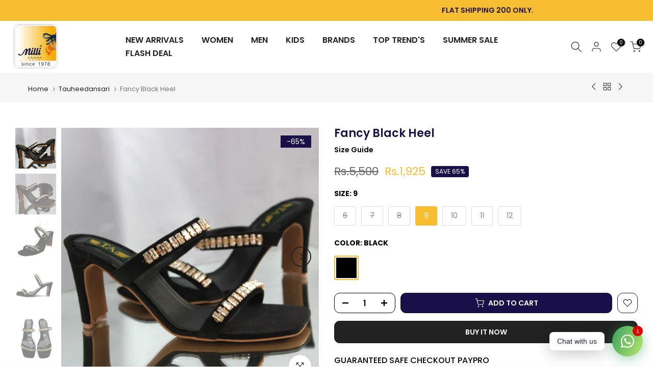

--- FILE ---
content_type: text/html; charset=utf-8
request_url: https://millilegacy.myshopify.com/?section_id=search-hidden
body_size: 1355
content:
<div id="shopify-section-search-hidden" class="shopify-section"><div class="t4s-drawer__header">
   <span class="is--login" aria-hidden="false">Search Our Site</span>
   <button class="t4s-drawer__close" data-drawer-close aria-label="Close Search"><svg class="t4s-iconsvg-close" role="presentation" viewBox="0 0 16 14"><path d="M15 0L1 14m14 0L1 0" stroke="currentColor" fill="none" fill-rule="evenodd"></path></svg></button>
</div>
<form data-frm-search action="/search" method="get" class="t4s-mini-search__frm t4s-pr" role="search">
   <input type="hidden" name="type" value="product">
   <input type="hidden" name="options[unavailable_products]" value="last">
   <input type="hidden" name="options[prefix]" value="last"><div data-cat-search class="t4s-mini-search__cat">
         <select data-name="product_type">
           <option value="*">All Categories</option><option value="Crossbody Bags">Crossbody Bags</option><option value="EVA Slippers">EVA Slippers</option><option value="khussa">khussa</option><option value="Shoes">Shoes</option><option value="Slippers">Slippers</option></select>
     </div><div class="t4s-mini-search__btns t4s-pr t4s-oh">
      <input data-input-search class="t4s-mini-search__input" autocomplete="off" type="text" name="q" placeholder="Search">
      <button data-submit-search class="t4s-mini-search__submit t4s-btn-loading__svg" type="submit">
         <svg class="t4s-btn-op0" viewBox="0 0 18 19" width="16"><path fill-rule="evenodd" clip-rule="evenodd" d="M11.03 11.68A5.784 5.784 0 112.85 3.5a5.784 5.784 0 018.18 8.18zm.26 1.12a6.78 6.78 0 11.72-.7l5.4 5.4a.5.5 0 11-.71.7l-5.41-5.4z" fill="currentColor"></path></svg>
         <div class="t4s-loading__spinner t4s-dn">
            <svg width="16" height="16" aria-hidden="true" focusable="false" role="presentation" class="t4s-svg__spinner" viewBox="0 0 66 66" xmlns="http://www.w3.org/2000/svg"><circle class="t4s-path" fill="none" stroke-width="6" cx="33" cy="33" r="30"></circle></svg>
         </div>
      </button>
   </div></form><div data-title-search class="t4s-mini-search__title">Need some inspiration?</div><div class="t4s-drawer__content">
   <div class="t4s-drawer__main">
      <div data-t4s-scroll-me class="t4s-drawer__scroll t4s-current-scrollbar">

         <div data-skeleton-search class="t4s-skeleton_wrap t4s-dn"><div class="t4s-row t4s-space-item-inner">
               <div class="t4s-col-auto t4s-col-item t4s-widget_img_pr"><div class="t4s-skeleton_img"></div></div>
               <div class="t4s-col t4s-col-item t4s-widget_if_pr"><div class="t4s-skeleton_txt1"></div><div class="t4s-skeleton_txt2"></div></div>
            </div><div class="t4s-row t4s-space-item-inner">
               <div class="t4s-col-auto t4s-col-item t4s-widget_img_pr"><div class="t4s-skeleton_img"></div></div>
               <div class="t4s-col t4s-col-item t4s-widget_if_pr"><div class="t4s-skeleton_txt1"></div><div class="t4s-skeleton_txt2"></div></div>
            </div><div class="t4s-row t4s-space-item-inner">
               <div class="t4s-col-auto t4s-col-item t4s-widget_img_pr"><div class="t4s-skeleton_img"></div></div>
               <div class="t4s-col t4s-col-item t4s-widget_if_pr"><div class="t4s-skeleton_txt1"></div><div class="t4s-skeleton_txt2"></div></div>
            </div><div class="t4s-row t4s-space-item-inner">
               <div class="t4s-col-auto t4s-col-item t4s-widget_img_pr"><div class="t4s-skeleton_img"></div></div>
               <div class="t4s-col t4s-col-item t4s-widget_if_pr"><div class="t4s-skeleton_txt1"></div><div class="t4s-skeleton_txt2"></div></div>
            </div></div>
         <div data-results-search class="t4s-mini-search__content t4s_ratioadapt"><div class="t4s-row t4s-space-item-inner t4s-widget__pr">
	<div class="t4s-col-item t4s-col t4s-widget_img_pr"><a class="t4s-d-block t4s-pr t4s-oh t4s_ratio t4s-bg-11" href="/products/golden-fancy-clutch-copy-1" style="background: url(//millilegacy.myshopify.com/cdn/shop/files/665_8da6bb7c-9ff8-4f07-9d95-12225e00230a.jpg?v=1768547519&width=1);--aspect-ratioapt: 0.7692307692307693">
				<img class="lazyloadt4s" data-src="//millilegacy.myshopify.com/cdn/shop/files/665_8da6bb7c-9ff8-4f07-9d95-12225e00230a.jpg?v=1768547519&width=1" data-widths="[100,200,400,600,700]" data-optimumx="2" data-sizes="auto" src="[data-uri]" width="900" height="1170" alt="Golden Fancy Clutch">
			</a></div>
	<div class="t4s-col-item t4s-col t4s-widget_if_pr">
		<a href="/products/golden-fancy-clutch-copy-1" class="t4s-d-block t4s-widget__pr-title">Golden Fancy Clutch</a><div class="AirReviews-Widget AirReviews-Widget--Stars" data-review-avg="" data-review-count=""></div>
<div class="t4s-widget__pr-price"data-pr-price><del>Rs.3,495</del><ins>Rs.2,495</ins></div></div>
</div>
 <div class="t4s-row t4s-space-item-inner t4s-widget__pr">
	<div class="t4s-col-item t4s-col t4s-widget_img_pr"><a class="t4s-d-block t4s-pr t4s-oh t4s_ratio t4s-bg-11" href="/products/silver-fancy-clutch-9" style="background: url(//millilegacy.myshopify.com/cdn/shop/files/666.jpg?v=1768547537&width=1);--aspect-ratioapt: 0.7692307692307693">
				<img class="lazyloadt4s" data-src="//millilegacy.myshopify.com/cdn/shop/files/666.jpg?v=1768547537&width=1" data-widths="[100,200,400,600,700]" data-optimumx="2" data-sizes="auto" src="[data-uri]" width="900" height="1170" alt="Silver Fancy Clutch">
			</a></div>
	<div class="t4s-col-item t4s-col t4s-widget_if_pr">
		<a href="/products/silver-fancy-clutch-9" class="t4s-d-block t4s-widget__pr-title">Silver Fancy Clutch</a><div class="AirReviews-Widget AirReviews-Widget--Stars" data-review-avg="" data-review-count=""></div>
<div class="t4s-widget__pr-price"data-pr-price><del>Rs.3,495</del><ins>Rs.2,495</ins></div></div>
</div>
 <div class="t4s-row t4s-space-item-inner t4s-widget__pr">
	<div class="t4s-col-item t4s-col t4s-widget_img_pr"><a class="t4s-d-block t4s-pr t4s-oh t4s_ratio t4s-bg-11" href="/products/green-fancy-clutch-5" style="background: url(//millilegacy.myshopify.com/cdn/shop/files/664_82e07cd7-0c0d-422e-9e98-85eab1be8008.jpg?v=1768547562&width=1);--aspect-ratioapt: 0.7692307692307693">
				<img class="lazyloadt4s" data-src="//millilegacy.myshopify.com/cdn/shop/files/664_82e07cd7-0c0d-422e-9e98-85eab1be8008.jpg?v=1768547562&width=1" data-widths="[100,200,400,600,700]" data-optimumx="2" data-sizes="auto" src="[data-uri]" width="900" height="1170" alt="Green Fancy Clutch">
			</a></div>
	<div class="t4s-col-item t4s-col t4s-widget_if_pr">
		<a href="/products/green-fancy-clutch-5" class="t4s-d-block t4s-widget__pr-title">Green Fancy Clutch</a><div class="AirReviews-Widget AirReviews-Widget--Stars" data-review-avg="" data-review-count=""></div>
<div class="t4s-widget__pr-price"data-pr-price><del>Rs.3,495</del><ins>Rs.2,495</ins></div></div>
</div>
 <div class="t4s-row t4s-space-item-inner t4s-widget__pr">
	<div class="t4s-col-item t4s-col t4s-widget_img_pr"><a class="t4s-d-block t4s-pr t4s-oh t4s_ratio t4s-bg-11" href="/products/51294-q-6" style="background: url(//millilegacy.myshopify.com/cdn/shop/files/678_18cec96c-5625-48e3-bf9f-77874285c64f.jpg?v=1768744691&width=1);--aspect-ratioapt: 0.7692307692307693">
				<img class="lazyloadt4s" data-src="//millilegacy.myshopify.com/cdn/shop/files/678_18cec96c-5625-48e3-bf9f-77874285c64f.jpg?v=1768744691&width=1" data-widths="[100,200,400,600,700]" data-optimumx="2" data-sizes="auto" src="[data-uri]" width="900" height="1170" alt="Blue | Casual Loafer for men">
			</a></div>
	<div class="t4s-col-item t4s-col t4s-widget_if_pr">
		<a href="/products/51294-q-6" class="t4s-d-block t4s-widget__pr-title">Blue | Casual Loafer for men</a><div class="AirReviews-Widget AirReviews-Widget--Stars" data-review-avg="" data-review-count=""></div>
<div class="t4s-widget__pr-price"data-pr-price><del>Rs.9,990</del><ins>Rs.4,995</ins></div></div>
</div>
 <div class="t4s-row t4s-space-item-inner t4s-widget__pr">
	<div class="t4s-col-item t4s-col t4s-widget_img_pr"><a class="t4s-d-block t4s-pr t4s-oh t4s_ratio t4s-bg-11" href="/products/51294-b-6" style="background: url(//millilegacy.myshopify.com/cdn/shop/files/680_45227d3e-338b-4e11-86aa-1b305fb7b1e0.jpg?v=1768744746&width=1);--aspect-ratioapt: 0.7692307692307693">
				<img class="lazyloadt4s" data-src="//millilegacy.myshopify.com/cdn/shop/files/680_45227d3e-338b-4e11-86aa-1b305fb7b1e0.jpg?v=1768744746&width=1" data-widths="[100,200,400,600,700]" data-optimumx="2" data-sizes="auto" src="[data-uri]" width="900" height="1170" alt="Brown | Casual Loafer for men">
			</a></div>
	<div class="t4s-col-item t4s-col t4s-widget_if_pr">
		<a href="/products/51294-b-6" class="t4s-d-block t4s-widget__pr-title">Brown | Casual Loafer for men</a><div class="AirReviews-Widget AirReviews-Widget--Stars" data-review-avg="" data-review-count=""></div>
<div class="t4s-widget__pr-price"data-pr-price><del>Rs.9,990</del><ins>Rs.4,995</ins></div></div>
</div>
 </div>
      </div>
   </div><div data-viewAll-search class="t4s-drawer__bottom">
            <a href="/collections/new-arrivals" class="t4s-mini-search__viewAll t4s-d-block">View All <svg width="16" xmlns="http://www.w3.org/2000/svg" viewBox="0 0 32 32"><path d="M 18.71875 6.78125 L 17.28125 8.21875 L 24.0625 15 L 4 15 L 4 17 L 24.0625 17 L 17.28125 23.78125 L 18.71875 25.21875 L 27.21875 16.71875 L 27.90625 16 L 27.21875 15.28125 Z"/></svg></a>
         </div></div></div>

--- FILE ---
content_type: text/javascript; charset=utf-8
request_url: https://millilegacy.myshopify.com/products/fancy-black-heel.js
body_size: 801
content:
{"id":6862108327959,"title":"Fancy Black Heel","handle":"fancy-black-heel","description":"\u003cstrong\u003e\u003cstrong\u003e\u003c\/strong\u003e\u003c\/strong\u003e\n\u003ch1 class=\"product_title entry-title\"\u003eFancy Black Heel\u003c\/h1\u003e\n\u003cp\u003e\u003cspan\u003eNote: These -are made to give your feet a perfect fuller look and to accompany a statement style to your dress and will make your feet comfortable and a signature for your casual and formal look.\u003c\/span\u003e\u003cbr\u003e\u003cspan\u003eAmazingly soft sole to keep you comfortable.\u003c\/span\u003e\u003cbr\u003e\u003cspan\u003eDesigned to go with both casual and formal looks.\u003c\/span\u003e\u003cbr\u003e\u003cspan\u003eAttractive color to compliment any outfit.\u003c\/span\u003e\u003cbr\u003e\u003cspan\u003eHand-crafted with love and care for our customers.\u003c\/span\u003e\u003cbr\u003e\u003cspan\u003eBreathable design to keep your feet fresh.\u003c\/span\u003e\u003cbr\u003e\u003cspan\u003eBrand:- Milli Shoes  \u003c\/span\u003e\u003cbr\u003e\u003cspan\u003eColor: Black\u003c\/span\u003e\u003cbr\u003e\u003cspan\u003eTotal Handmade.  \u003c\/span\u003e\u003cbr\u003e\u003cspan\u003eAll day comfort.\u003c\/span\u003e\u003cbr\u003e\u003cspan\u003e100% same as shown in Pictures. \u003c\/span\u003e\u003c\/p\u003e","published_at":"2023-01-08T21:20:54+05:00","created_at":"2023-01-08T21:20:51+05:00","vendor":"Millilegacy","type":"","tags":["Brands","bride","tauheedansari","Wedding","Women"],"price":192500,"price_min":192500,"price_max":192500,"available":true,"price_varies":false,"compare_at_price":550000,"compare_at_price_min":550000,"compare_at_price_max":550000,"compare_at_price_varies":false,"variants":[{"id":40473472663575,"title":"6 \/ Black","option1":"6","option2":"Black","option3":null,"sku":"18057","requires_shipping":true,"taxable":true,"featured_image":null,"available":false,"name":"Fancy Black Heel - 6 \/ Black","public_title":"6 \/ Black","options":["6","Black"],"price":192500,"weight":0,"compare_at_price":550000,"inventory_management":"shopify","barcode":"18057-C-6","requires_selling_plan":false,"selling_plan_allocations":[]},{"id":40473472696343,"title":"7 \/ Black","option1":"7","option2":"Black","option3":null,"sku":"18057","requires_shipping":true,"taxable":true,"featured_image":null,"available":false,"name":"Fancy Black Heel - 7 \/ Black","public_title":"7 \/ Black","options":["7","Black"],"price":192500,"weight":0,"compare_at_price":550000,"inventory_management":"shopify","barcode":"18057-C-7","requires_selling_plan":false,"selling_plan_allocations":[]},{"id":40473472729111,"title":"8 \/ Black","option1":"8","option2":"Black","option3":null,"sku":"18057","requires_shipping":true,"taxable":true,"featured_image":null,"available":false,"name":"Fancy Black Heel - 8 \/ Black","public_title":"8 \/ Black","options":["8","Black"],"price":192500,"weight":0,"compare_at_price":550000,"inventory_management":"shopify","barcode":"18057-C-8","requires_selling_plan":false,"selling_plan_allocations":[]},{"id":40473472761879,"title":"9 \/ Black","option1":"9","option2":"Black","option3":null,"sku":"18057","requires_shipping":true,"taxable":true,"featured_image":null,"available":true,"name":"Fancy Black Heel - 9 \/ Black","public_title":"9 \/ Black","options":["9","Black"],"price":192500,"weight":0,"compare_at_price":550000,"inventory_management":"shopify","barcode":"18057-C-9","requires_selling_plan":false,"selling_plan_allocations":[]},{"id":40473472794647,"title":"10 \/ Black","option1":"10","option2":"Black","option3":null,"sku":"18057","requires_shipping":true,"taxable":true,"featured_image":null,"available":true,"name":"Fancy Black Heel - 10 \/ Black","public_title":"10 \/ Black","options":["10","Black"],"price":192500,"weight":0,"compare_at_price":550000,"inventory_management":"shopify","barcode":"18057-C-10","requires_selling_plan":false,"selling_plan_allocations":[]},{"id":40473472827415,"title":"11 \/ Black","option1":"11","option2":"Black","option3":null,"sku":"18057","requires_shipping":true,"taxable":true,"featured_image":null,"available":true,"name":"Fancy Black Heel - 11 \/ Black","public_title":"11 \/ Black","options":["11","Black"],"price":192500,"weight":0,"compare_at_price":550000,"inventory_management":"shopify","barcode":"18057-C-11","requires_selling_plan":false,"selling_plan_allocations":[]},{"id":40589075087383,"title":"12 \/ Black","option1":"12","option2":"Black","option3":null,"sku":"18057","requires_shipping":true,"taxable":true,"featured_image":null,"available":true,"name":"Fancy Black Heel - 12 \/ Black","public_title":"12 \/ Black","options":["12","Black"],"price":192500,"weight":0,"compare_at_price":550000,"inventory_management":"shopify","barcode":"18057-C-12","requires_selling_plan":false,"selling_plan_allocations":[]}],"images":["\/\/cdn.shopify.com\/s\/files\/1\/0552\/2374\/6583\/files\/MiLLi_70_af3c1c49-3b1b-4d93-92bf-5bec5b27d085.png?v=1752434378","\/\/cdn.shopify.com\/s\/files\/1\/0552\/2374\/6583\/files\/MiLLi_71_f77ba415-0db5-4cfe-b4fc-f6a193fa87f8.png?v=1752434378","\/\/cdn.shopify.com\/s\/files\/1\/0552\/2374\/6583\/products\/18_c3c47e0a-2391-4ead-be84-890b0564893f.jpg?v=1752434378","\/\/cdn.shopify.com\/s\/files\/1\/0552\/2374\/6583\/products\/4_f66000ce-3209-4d37-8b0c-947da5a047a2.jpg?v=1752434378","\/\/cdn.shopify.com\/s\/files\/1\/0552\/2374\/6583\/products\/e_adb31459-f9a9-4f10-8e51-6c5828f9dba5.jpg?v=1752434378"],"featured_image":"\/\/cdn.shopify.com\/s\/files\/1\/0552\/2374\/6583\/files\/MiLLi_70_af3c1c49-3b1b-4d93-92bf-5bec5b27d085.png?v=1752434378","options":[{"name":"Size","position":1,"values":["6","7","8","9","10","11","12"]},{"name":"Color","position":2,"values":["Black"]}],"url":"\/products\/fancy-black-heel","media":[{"alt":null,"id":23059117309975,"position":1,"preview_image":{"aspect_ratio":1.0,"height":800,"width":800,"src":"https:\/\/cdn.shopify.com\/s\/files\/1\/0552\/2374\/6583\/files\/MiLLi_70_af3c1c49-3b1b-4d93-92bf-5bec5b27d085.png?v=1752434378"},"aspect_ratio":1.0,"height":800,"media_type":"image","src":"https:\/\/cdn.shopify.com\/s\/files\/1\/0552\/2374\/6583\/files\/MiLLi_70_af3c1c49-3b1b-4d93-92bf-5bec5b27d085.png?v=1752434378","width":800},{"alt":null,"id":23059117342743,"position":2,"preview_image":{"aspect_ratio":1.0,"height":800,"width":800,"src":"https:\/\/cdn.shopify.com\/s\/files\/1\/0552\/2374\/6583\/files\/MiLLi_71_f77ba415-0db5-4cfe-b4fc-f6a193fa87f8.png?v=1752434378"},"aspect_ratio":1.0,"height":800,"media_type":"image","src":"https:\/\/cdn.shopify.com\/s\/files\/1\/0552\/2374\/6583\/files\/MiLLi_71_f77ba415-0db5-4cfe-b4fc-f6a193fa87f8.png?v=1752434378","width":800},{"alt":null,"id":22800940597271,"position":3,"preview_image":{"aspect_ratio":1.0,"height":800,"width":800,"src":"https:\/\/cdn.shopify.com\/s\/files\/1\/0552\/2374\/6583\/products\/18_c3c47e0a-2391-4ead-be84-890b0564893f.jpg?v=1752434378"},"aspect_ratio":1.0,"height":800,"media_type":"image","src":"https:\/\/cdn.shopify.com\/s\/files\/1\/0552\/2374\/6583\/products\/18_c3c47e0a-2391-4ead-be84-890b0564893f.jpg?v=1752434378","width":800},{"alt":null,"id":22823858798615,"position":4,"preview_image":{"aspect_ratio":1.0,"height":800,"width":800,"src":"https:\/\/cdn.shopify.com\/s\/files\/1\/0552\/2374\/6583\/products\/4_f66000ce-3209-4d37-8b0c-947da5a047a2.jpg?v=1752434378"},"aspect_ratio":1.0,"height":800,"media_type":"image","src":"https:\/\/cdn.shopify.com\/s\/files\/1\/0552\/2374\/6583\/products\/4_f66000ce-3209-4d37-8b0c-947da5a047a2.jpg?v=1752434378","width":800},{"alt":null,"id":22597172527127,"position":5,"preview_image":{"aspect_ratio":0.75,"height":1200,"width":900,"src":"https:\/\/cdn.shopify.com\/s\/files\/1\/0552\/2374\/6583\/products\/e_adb31459-f9a9-4f10-8e51-6c5828f9dba5.jpg?v=1752434378"},"aspect_ratio":0.75,"height":1200,"media_type":"image","src":"https:\/\/cdn.shopify.com\/s\/files\/1\/0552\/2374\/6583\/products\/e_adb31459-f9a9-4f10-8e51-6c5828f9dba5.jpg?v=1752434378","width":900}],"requires_selling_plan":false,"selling_plan_groups":[]}